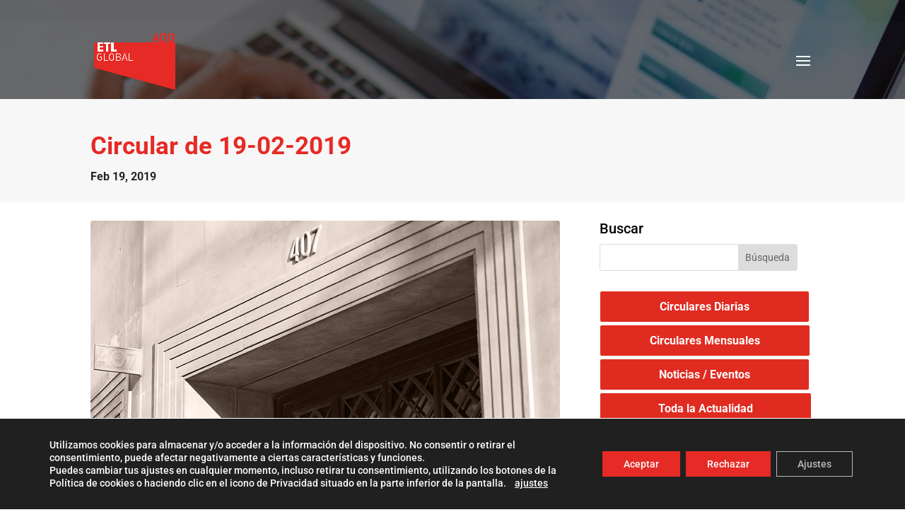

--- FILE ---
content_type: text/html; charset=utf-8
request_url: https://www.google.com/recaptcha/api2/anchor?ar=1&k=6LfmRY0UAAAAAHeoIrcSimdTzf702HadAKBMUnmK&co=aHR0cHM6Ly9ldGxnbG9iYWxhZGQuY29tOjQ0Mw..&hl=en&v=PoyoqOPhxBO7pBk68S4YbpHZ&size=invisible&anchor-ms=20000&execute-ms=30000&cb=9qnrj3uwerc9
body_size: 48785
content:
<!DOCTYPE HTML><html dir="ltr" lang="en"><head><meta http-equiv="Content-Type" content="text/html; charset=UTF-8">
<meta http-equiv="X-UA-Compatible" content="IE=edge">
<title>reCAPTCHA</title>
<style type="text/css">
/* cyrillic-ext */
@font-face {
  font-family: 'Roboto';
  font-style: normal;
  font-weight: 400;
  font-stretch: 100%;
  src: url(//fonts.gstatic.com/s/roboto/v48/KFO7CnqEu92Fr1ME7kSn66aGLdTylUAMa3GUBHMdazTgWw.woff2) format('woff2');
  unicode-range: U+0460-052F, U+1C80-1C8A, U+20B4, U+2DE0-2DFF, U+A640-A69F, U+FE2E-FE2F;
}
/* cyrillic */
@font-face {
  font-family: 'Roboto';
  font-style: normal;
  font-weight: 400;
  font-stretch: 100%;
  src: url(//fonts.gstatic.com/s/roboto/v48/KFO7CnqEu92Fr1ME7kSn66aGLdTylUAMa3iUBHMdazTgWw.woff2) format('woff2');
  unicode-range: U+0301, U+0400-045F, U+0490-0491, U+04B0-04B1, U+2116;
}
/* greek-ext */
@font-face {
  font-family: 'Roboto';
  font-style: normal;
  font-weight: 400;
  font-stretch: 100%;
  src: url(//fonts.gstatic.com/s/roboto/v48/KFO7CnqEu92Fr1ME7kSn66aGLdTylUAMa3CUBHMdazTgWw.woff2) format('woff2');
  unicode-range: U+1F00-1FFF;
}
/* greek */
@font-face {
  font-family: 'Roboto';
  font-style: normal;
  font-weight: 400;
  font-stretch: 100%;
  src: url(//fonts.gstatic.com/s/roboto/v48/KFO7CnqEu92Fr1ME7kSn66aGLdTylUAMa3-UBHMdazTgWw.woff2) format('woff2');
  unicode-range: U+0370-0377, U+037A-037F, U+0384-038A, U+038C, U+038E-03A1, U+03A3-03FF;
}
/* math */
@font-face {
  font-family: 'Roboto';
  font-style: normal;
  font-weight: 400;
  font-stretch: 100%;
  src: url(//fonts.gstatic.com/s/roboto/v48/KFO7CnqEu92Fr1ME7kSn66aGLdTylUAMawCUBHMdazTgWw.woff2) format('woff2');
  unicode-range: U+0302-0303, U+0305, U+0307-0308, U+0310, U+0312, U+0315, U+031A, U+0326-0327, U+032C, U+032F-0330, U+0332-0333, U+0338, U+033A, U+0346, U+034D, U+0391-03A1, U+03A3-03A9, U+03B1-03C9, U+03D1, U+03D5-03D6, U+03F0-03F1, U+03F4-03F5, U+2016-2017, U+2034-2038, U+203C, U+2040, U+2043, U+2047, U+2050, U+2057, U+205F, U+2070-2071, U+2074-208E, U+2090-209C, U+20D0-20DC, U+20E1, U+20E5-20EF, U+2100-2112, U+2114-2115, U+2117-2121, U+2123-214F, U+2190, U+2192, U+2194-21AE, U+21B0-21E5, U+21F1-21F2, U+21F4-2211, U+2213-2214, U+2216-22FF, U+2308-230B, U+2310, U+2319, U+231C-2321, U+2336-237A, U+237C, U+2395, U+239B-23B7, U+23D0, U+23DC-23E1, U+2474-2475, U+25AF, U+25B3, U+25B7, U+25BD, U+25C1, U+25CA, U+25CC, U+25FB, U+266D-266F, U+27C0-27FF, U+2900-2AFF, U+2B0E-2B11, U+2B30-2B4C, U+2BFE, U+3030, U+FF5B, U+FF5D, U+1D400-1D7FF, U+1EE00-1EEFF;
}
/* symbols */
@font-face {
  font-family: 'Roboto';
  font-style: normal;
  font-weight: 400;
  font-stretch: 100%;
  src: url(//fonts.gstatic.com/s/roboto/v48/KFO7CnqEu92Fr1ME7kSn66aGLdTylUAMaxKUBHMdazTgWw.woff2) format('woff2');
  unicode-range: U+0001-000C, U+000E-001F, U+007F-009F, U+20DD-20E0, U+20E2-20E4, U+2150-218F, U+2190, U+2192, U+2194-2199, U+21AF, U+21E6-21F0, U+21F3, U+2218-2219, U+2299, U+22C4-22C6, U+2300-243F, U+2440-244A, U+2460-24FF, U+25A0-27BF, U+2800-28FF, U+2921-2922, U+2981, U+29BF, U+29EB, U+2B00-2BFF, U+4DC0-4DFF, U+FFF9-FFFB, U+10140-1018E, U+10190-1019C, U+101A0, U+101D0-101FD, U+102E0-102FB, U+10E60-10E7E, U+1D2C0-1D2D3, U+1D2E0-1D37F, U+1F000-1F0FF, U+1F100-1F1AD, U+1F1E6-1F1FF, U+1F30D-1F30F, U+1F315, U+1F31C, U+1F31E, U+1F320-1F32C, U+1F336, U+1F378, U+1F37D, U+1F382, U+1F393-1F39F, U+1F3A7-1F3A8, U+1F3AC-1F3AF, U+1F3C2, U+1F3C4-1F3C6, U+1F3CA-1F3CE, U+1F3D4-1F3E0, U+1F3ED, U+1F3F1-1F3F3, U+1F3F5-1F3F7, U+1F408, U+1F415, U+1F41F, U+1F426, U+1F43F, U+1F441-1F442, U+1F444, U+1F446-1F449, U+1F44C-1F44E, U+1F453, U+1F46A, U+1F47D, U+1F4A3, U+1F4B0, U+1F4B3, U+1F4B9, U+1F4BB, U+1F4BF, U+1F4C8-1F4CB, U+1F4D6, U+1F4DA, U+1F4DF, U+1F4E3-1F4E6, U+1F4EA-1F4ED, U+1F4F7, U+1F4F9-1F4FB, U+1F4FD-1F4FE, U+1F503, U+1F507-1F50B, U+1F50D, U+1F512-1F513, U+1F53E-1F54A, U+1F54F-1F5FA, U+1F610, U+1F650-1F67F, U+1F687, U+1F68D, U+1F691, U+1F694, U+1F698, U+1F6AD, U+1F6B2, U+1F6B9-1F6BA, U+1F6BC, U+1F6C6-1F6CF, U+1F6D3-1F6D7, U+1F6E0-1F6EA, U+1F6F0-1F6F3, U+1F6F7-1F6FC, U+1F700-1F7FF, U+1F800-1F80B, U+1F810-1F847, U+1F850-1F859, U+1F860-1F887, U+1F890-1F8AD, U+1F8B0-1F8BB, U+1F8C0-1F8C1, U+1F900-1F90B, U+1F93B, U+1F946, U+1F984, U+1F996, U+1F9E9, U+1FA00-1FA6F, U+1FA70-1FA7C, U+1FA80-1FA89, U+1FA8F-1FAC6, U+1FACE-1FADC, U+1FADF-1FAE9, U+1FAF0-1FAF8, U+1FB00-1FBFF;
}
/* vietnamese */
@font-face {
  font-family: 'Roboto';
  font-style: normal;
  font-weight: 400;
  font-stretch: 100%;
  src: url(//fonts.gstatic.com/s/roboto/v48/KFO7CnqEu92Fr1ME7kSn66aGLdTylUAMa3OUBHMdazTgWw.woff2) format('woff2');
  unicode-range: U+0102-0103, U+0110-0111, U+0128-0129, U+0168-0169, U+01A0-01A1, U+01AF-01B0, U+0300-0301, U+0303-0304, U+0308-0309, U+0323, U+0329, U+1EA0-1EF9, U+20AB;
}
/* latin-ext */
@font-face {
  font-family: 'Roboto';
  font-style: normal;
  font-weight: 400;
  font-stretch: 100%;
  src: url(//fonts.gstatic.com/s/roboto/v48/KFO7CnqEu92Fr1ME7kSn66aGLdTylUAMa3KUBHMdazTgWw.woff2) format('woff2');
  unicode-range: U+0100-02BA, U+02BD-02C5, U+02C7-02CC, U+02CE-02D7, U+02DD-02FF, U+0304, U+0308, U+0329, U+1D00-1DBF, U+1E00-1E9F, U+1EF2-1EFF, U+2020, U+20A0-20AB, U+20AD-20C0, U+2113, U+2C60-2C7F, U+A720-A7FF;
}
/* latin */
@font-face {
  font-family: 'Roboto';
  font-style: normal;
  font-weight: 400;
  font-stretch: 100%;
  src: url(//fonts.gstatic.com/s/roboto/v48/KFO7CnqEu92Fr1ME7kSn66aGLdTylUAMa3yUBHMdazQ.woff2) format('woff2');
  unicode-range: U+0000-00FF, U+0131, U+0152-0153, U+02BB-02BC, U+02C6, U+02DA, U+02DC, U+0304, U+0308, U+0329, U+2000-206F, U+20AC, U+2122, U+2191, U+2193, U+2212, U+2215, U+FEFF, U+FFFD;
}
/* cyrillic-ext */
@font-face {
  font-family: 'Roboto';
  font-style: normal;
  font-weight: 500;
  font-stretch: 100%;
  src: url(//fonts.gstatic.com/s/roboto/v48/KFO7CnqEu92Fr1ME7kSn66aGLdTylUAMa3GUBHMdazTgWw.woff2) format('woff2');
  unicode-range: U+0460-052F, U+1C80-1C8A, U+20B4, U+2DE0-2DFF, U+A640-A69F, U+FE2E-FE2F;
}
/* cyrillic */
@font-face {
  font-family: 'Roboto';
  font-style: normal;
  font-weight: 500;
  font-stretch: 100%;
  src: url(//fonts.gstatic.com/s/roboto/v48/KFO7CnqEu92Fr1ME7kSn66aGLdTylUAMa3iUBHMdazTgWw.woff2) format('woff2');
  unicode-range: U+0301, U+0400-045F, U+0490-0491, U+04B0-04B1, U+2116;
}
/* greek-ext */
@font-face {
  font-family: 'Roboto';
  font-style: normal;
  font-weight: 500;
  font-stretch: 100%;
  src: url(//fonts.gstatic.com/s/roboto/v48/KFO7CnqEu92Fr1ME7kSn66aGLdTylUAMa3CUBHMdazTgWw.woff2) format('woff2');
  unicode-range: U+1F00-1FFF;
}
/* greek */
@font-face {
  font-family: 'Roboto';
  font-style: normal;
  font-weight: 500;
  font-stretch: 100%;
  src: url(//fonts.gstatic.com/s/roboto/v48/KFO7CnqEu92Fr1ME7kSn66aGLdTylUAMa3-UBHMdazTgWw.woff2) format('woff2');
  unicode-range: U+0370-0377, U+037A-037F, U+0384-038A, U+038C, U+038E-03A1, U+03A3-03FF;
}
/* math */
@font-face {
  font-family: 'Roboto';
  font-style: normal;
  font-weight: 500;
  font-stretch: 100%;
  src: url(//fonts.gstatic.com/s/roboto/v48/KFO7CnqEu92Fr1ME7kSn66aGLdTylUAMawCUBHMdazTgWw.woff2) format('woff2');
  unicode-range: U+0302-0303, U+0305, U+0307-0308, U+0310, U+0312, U+0315, U+031A, U+0326-0327, U+032C, U+032F-0330, U+0332-0333, U+0338, U+033A, U+0346, U+034D, U+0391-03A1, U+03A3-03A9, U+03B1-03C9, U+03D1, U+03D5-03D6, U+03F0-03F1, U+03F4-03F5, U+2016-2017, U+2034-2038, U+203C, U+2040, U+2043, U+2047, U+2050, U+2057, U+205F, U+2070-2071, U+2074-208E, U+2090-209C, U+20D0-20DC, U+20E1, U+20E5-20EF, U+2100-2112, U+2114-2115, U+2117-2121, U+2123-214F, U+2190, U+2192, U+2194-21AE, U+21B0-21E5, U+21F1-21F2, U+21F4-2211, U+2213-2214, U+2216-22FF, U+2308-230B, U+2310, U+2319, U+231C-2321, U+2336-237A, U+237C, U+2395, U+239B-23B7, U+23D0, U+23DC-23E1, U+2474-2475, U+25AF, U+25B3, U+25B7, U+25BD, U+25C1, U+25CA, U+25CC, U+25FB, U+266D-266F, U+27C0-27FF, U+2900-2AFF, U+2B0E-2B11, U+2B30-2B4C, U+2BFE, U+3030, U+FF5B, U+FF5D, U+1D400-1D7FF, U+1EE00-1EEFF;
}
/* symbols */
@font-face {
  font-family: 'Roboto';
  font-style: normal;
  font-weight: 500;
  font-stretch: 100%;
  src: url(//fonts.gstatic.com/s/roboto/v48/KFO7CnqEu92Fr1ME7kSn66aGLdTylUAMaxKUBHMdazTgWw.woff2) format('woff2');
  unicode-range: U+0001-000C, U+000E-001F, U+007F-009F, U+20DD-20E0, U+20E2-20E4, U+2150-218F, U+2190, U+2192, U+2194-2199, U+21AF, U+21E6-21F0, U+21F3, U+2218-2219, U+2299, U+22C4-22C6, U+2300-243F, U+2440-244A, U+2460-24FF, U+25A0-27BF, U+2800-28FF, U+2921-2922, U+2981, U+29BF, U+29EB, U+2B00-2BFF, U+4DC0-4DFF, U+FFF9-FFFB, U+10140-1018E, U+10190-1019C, U+101A0, U+101D0-101FD, U+102E0-102FB, U+10E60-10E7E, U+1D2C0-1D2D3, U+1D2E0-1D37F, U+1F000-1F0FF, U+1F100-1F1AD, U+1F1E6-1F1FF, U+1F30D-1F30F, U+1F315, U+1F31C, U+1F31E, U+1F320-1F32C, U+1F336, U+1F378, U+1F37D, U+1F382, U+1F393-1F39F, U+1F3A7-1F3A8, U+1F3AC-1F3AF, U+1F3C2, U+1F3C4-1F3C6, U+1F3CA-1F3CE, U+1F3D4-1F3E0, U+1F3ED, U+1F3F1-1F3F3, U+1F3F5-1F3F7, U+1F408, U+1F415, U+1F41F, U+1F426, U+1F43F, U+1F441-1F442, U+1F444, U+1F446-1F449, U+1F44C-1F44E, U+1F453, U+1F46A, U+1F47D, U+1F4A3, U+1F4B0, U+1F4B3, U+1F4B9, U+1F4BB, U+1F4BF, U+1F4C8-1F4CB, U+1F4D6, U+1F4DA, U+1F4DF, U+1F4E3-1F4E6, U+1F4EA-1F4ED, U+1F4F7, U+1F4F9-1F4FB, U+1F4FD-1F4FE, U+1F503, U+1F507-1F50B, U+1F50D, U+1F512-1F513, U+1F53E-1F54A, U+1F54F-1F5FA, U+1F610, U+1F650-1F67F, U+1F687, U+1F68D, U+1F691, U+1F694, U+1F698, U+1F6AD, U+1F6B2, U+1F6B9-1F6BA, U+1F6BC, U+1F6C6-1F6CF, U+1F6D3-1F6D7, U+1F6E0-1F6EA, U+1F6F0-1F6F3, U+1F6F7-1F6FC, U+1F700-1F7FF, U+1F800-1F80B, U+1F810-1F847, U+1F850-1F859, U+1F860-1F887, U+1F890-1F8AD, U+1F8B0-1F8BB, U+1F8C0-1F8C1, U+1F900-1F90B, U+1F93B, U+1F946, U+1F984, U+1F996, U+1F9E9, U+1FA00-1FA6F, U+1FA70-1FA7C, U+1FA80-1FA89, U+1FA8F-1FAC6, U+1FACE-1FADC, U+1FADF-1FAE9, U+1FAF0-1FAF8, U+1FB00-1FBFF;
}
/* vietnamese */
@font-face {
  font-family: 'Roboto';
  font-style: normal;
  font-weight: 500;
  font-stretch: 100%;
  src: url(//fonts.gstatic.com/s/roboto/v48/KFO7CnqEu92Fr1ME7kSn66aGLdTylUAMa3OUBHMdazTgWw.woff2) format('woff2');
  unicode-range: U+0102-0103, U+0110-0111, U+0128-0129, U+0168-0169, U+01A0-01A1, U+01AF-01B0, U+0300-0301, U+0303-0304, U+0308-0309, U+0323, U+0329, U+1EA0-1EF9, U+20AB;
}
/* latin-ext */
@font-face {
  font-family: 'Roboto';
  font-style: normal;
  font-weight: 500;
  font-stretch: 100%;
  src: url(//fonts.gstatic.com/s/roboto/v48/KFO7CnqEu92Fr1ME7kSn66aGLdTylUAMa3KUBHMdazTgWw.woff2) format('woff2');
  unicode-range: U+0100-02BA, U+02BD-02C5, U+02C7-02CC, U+02CE-02D7, U+02DD-02FF, U+0304, U+0308, U+0329, U+1D00-1DBF, U+1E00-1E9F, U+1EF2-1EFF, U+2020, U+20A0-20AB, U+20AD-20C0, U+2113, U+2C60-2C7F, U+A720-A7FF;
}
/* latin */
@font-face {
  font-family: 'Roboto';
  font-style: normal;
  font-weight: 500;
  font-stretch: 100%;
  src: url(//fonts.gstatic.com/s/roboto/v48/KFO7CnqEu92Fr1ME7kSn66aGLdTylUAMa3yUBHMdazQ.woff2) format('woff2');
  unicode-range: U+0000-00FF, U+0131, U+0152-0153, U+02BB-02BC, U+02C6, U+02DA, U+02DC, U+0304, U+0308, U+0329, U+2000-206F, U+20AC, U+2122, U+2191, U+2193, U+2212, U+2215, U+FEFF, U+FFFD;
}
/* cyrillic-ext */
@font-face {
  font-family: 'Roboto';
  font-style: normal;
  font-weight: 900;
  font-stretch: 100%;
  src: url(//fonts.gstatic.com/s/roboto/v48/KFO7CnqEu92Fr1ME7kSn66aGLdTylUAMa3GUBHMdazTgWw.woff2) format('woff2');
  unicode-range: U+0460-052F, U+1C80-1C8A, U+20B4, U+2DE0-2DFF, U+A640-A69F, U+FE2E-FE2F;
}
/* cyrillic */
@font-face {
  font-family: 'Roboto';
  font-style: normal;
  font-weight: 900;
  font-stretch: 100%;
  src: url(//fonts.gstatic.com/s/roboto/v48/KFO7CnqEu92Fr1ME7kSn66aGLdTylUAMa3iUBHMdazTgWw.woff2) format('woff2');
  unicode-range: U+0301, U+0400-045F, U+0490-0491, U+04B0-04B1, U+2116;
}
/* greek-ext */
@font-face {
  font-family: 'Roboto';
  font-style: normal;
  font-weight: 900;
  font-stretch: 100%;
  src: url(//fonts.gstatic.com/s/roboto/v48/KFO7CnqEu92Fr1ME7kSn66aGLdTylUAMa3CUBHMdazTgWw.woff2) format('woff2');
  unicode-range: U+1F00-1FFF;
}
/* greek */
@font-face {
  font-family: 'Roboto';
  font-style: normal;
  font-weight: 900;
  font-stretch: 100%;
  src: url(//fonts.gstatic.com/s/roboto/v48/KFO7CnqEu92Fr1ME7kSn66aGLdTylUAMa3-UBHMdazTgWw.woff2) format('woff2');
  unicode-range: U+0370-0377, U+037A-037F, U+0384-038A, U+038C, U+038E-03A1, U+03A3-03FF;
}
/* math */
@font-face {
  font-family: 'Roboto';
  font-style: normal;
  font-weight: 900;
  font-stretch: 100%;
  src: url(//fonts.gstatic.com/s/roboto/v48/KFO7CnqEu92Fr1ME7kSn66aGLdTylUAMawCUBHMdazTgWw.woff2) format('woff2');
  unicode-range: U+0302-0303, U+0305, U+0307-0308, U+0310, U+0312, U+0315, U+031A, U+0326-0327, U+032C, U+032F-0330, U+0332-0333, U+0338, U+033A, U+0346, U+034D, U+0391-03A1, U+03A3-03A9, U+03B1-03C9, U+03D1, U+03D5-03D6, U+03F0-03F1, U+03F4-03F5, U+2016-2017, U+2034-2038, U+203C, U+2040, U+2043, U+2047, U+2050, U+2057, U+205F, U+2070-2071, U+2074-208E, U+2090-209C, U+20D0-20DC, U+20E1, U+20E5-20EF, U+2100-2112, U+2114-2115, U+2117-2121, U+2123-214F, U+2190, U+2192, U+2194-21AE, U+21B0-21E5, U+21F1-21F2, U+21F4-2211, U+2213-2214, U+2216-22FF, U+2308-230B, U+2310, U+2319, U+231C-2321, U+2336-237A, U+237C, U+2395, U+239B-23B7, U+23D0, U+23DC-23E1, U+2474-2475, U+25AF, U+25B3, U+25B7, U+25BD, U+25C1, U+25CA, U+25CC, U+25FB, U+266D-266F, U+27C0-27FF, U+2900-2AFF, U+2B0E-2B11, U+2B30-2B4C, U+2BFE, U+3030, U+FF5B, U+FF5D, U+1D400-1D7FF, U+1EE00-1EEFF;
}
/* symbols */
@font-face {
  font-family: 'Roboto';
  font-style: normal;
  font-weight: 900;
  font-stretch: 100%;
  src: url(//fonts.gstatic.com/s/roboto/v48/KFO7CnqEu92Fr1ME7kSn66aGLdTylUAMaxKUBHMdazTgWw.woff2) format('woff2');
  unicode-range: U+0001-000C, U+000E-001F, U+007F-009F, U+20DD-20E0, U+20E2-20E4, U+2150-218F, U+2190, U+2192, U+2194-2199, U+21AF, U+21E6-21F0, U+21F3, U+2218-2219, U+2299, U+22C4-22C6, U+2300-243F, U+2440-244A, U+2460-24FF, U+25A0-27BF, U+2800-28FF, U+2921-2922, U+2981, U+29BF, U+29EB, U+2B00-2BFF, U+4DC0-4DFF, U+FFF9-FFFB, U+10140-1018E, U+10190-1019C, U+101A0, U+101D0-101FD, U+102E0-102FB, U+10E60-10E7E, U+1D2C0-1D2D3, U+1D2E0-1D37F, U+1F000-1F0FF, U+1F100-1F1AD, U+1F1E6-1F1FF, U+1F30D-1F30F, U+1F315, U+1F31C, U+1F31E, U+1F320-1F32C, U+1F336, U+1F378, U+1F37D, U+1F382, U+1F393-1F39F, U+1F3A7-1F3A8, U+1F3AC-1F3AF, U+1F3C2, U+1F3C4-1F3C6, U+1F3CA-1F3CE, U+1F3D4-1F3E0, U+1F3ED, U+1F3F1-1F3F3, U+1F3F5-1F3F7, U+1F408, U+1F415, U+1F41F, U+1F426, U+1F43F, U+1F441-1F442, U+1F444, U+1F446-1F449, U+1F44C-1F44E, U+1F453, U+1F46A, U+1F47D, U+1F4A3, U+1F4B0, U+1F4B3, U+1F4B9, U+1F4BB, U+1F4BF, U+1F4C8-1F4CB, U+1F4D6, U+1F4DA, U+1F4DF, U+1F4E3-1F4E6, U+1F4EA-1F4ED, U+1F4F7, U+1F4F9-1F4FB, U+1F4FD-1F4FE, U+1F503, U+1F507-1F50B, U+1F50D, U+1F512-1F513, U+1F53E-1F54A, U+1F54F-1F5FA, U+1F610, U+1F650-1F67F, U+1F687, U+1F68D, U+1F691, U+1F694, U+1F698, U+1F6AD, U+1F6B2, U+1F6B9-1F6BA, U+1F6BC, U+1F6C6-1F6CF, U+1F6D3-1F6D7, U+1F6E0-1F6EA, U+1F6F0-1F6F3, U+1F6F7-1F6FC, U+1F700-1F7FF, U+1F800-1F80B, U+1F810-1F847, U+1F850-1F859, U+1F860-1F887, U+1F890-1F8AD, U+1F8B0-1F8BB, U+1F8C0-1F8C1, U+1F900-1F90B, U+1F93B, U+1F946, U+1F984, U+1F996, U+1F9E9, U+1FA00-1FA6F, U+1FA70-1FA7C, U+1FA80-1FA89, U+1FA8F-1FAC6, U+1FACE-1FADC, U+1FADF-1FAE9, U+1FAF0-1FAF8, U+1FB00-1FBFF;
}
/* vietnamese */
@font-face {
  font-family: 'Roboto';
  font-style: normal;
  font-weight: 900;
  font-stretch: 100%;
  src: url(//fonts.gstatic.com/s/roboto/v48/KFO7CnqEu92Fr1ME7kSn66aGLdTylUAMa3OUBHMdazTgWw.woff2) format('woff2');
  unicode-range: U+0102-0103, U+0110-0111, U+0128-0129, U+0168-0169, U+01A0-01A1, U+01AF-01B0, U+0300-0301, U+0303-0304, U+0308-0309, U+0323, U+0329, U+1EA0-1EF9, U+20AB;
}
/* latin-ext */
@font-face {
  font-family: 'Roboto';
  font-style: normal;
  font-weight: 900;
  font-stretch: 100%;
  src: url(//fonts.gstatic.com/s/roboto/v48/KFO7CnqEu92Fr1ME7kSn66aGLdTylUAMa3KUBHMdazTgWw.woff2) format('woff2');
  unicode-range: U+0100-02BA, U+02BD-02C5, U+02C7-02CC, U+02CE-02D7, U+02DD-02FF, U+0304, U+0308, U+0329, U+1D00-1DBF, U+1E00-1E9F, U+1EF2-1EFF, U+2020, U+20A0-20AB, U+20AD-20C0, U+2113, U+2C60-2C7F, U+A720-A7FF;
}
/* latin */
@font-face {
  font-family: 'Roboto';
  font-style: normal;
  font-weight: 900;
  font-stretch: 100%;
  src: url(//fonts.gstatic.com/s/roboto/v48/KFO7CnqEu92Fr1ME7kSn66aGLdTylUAMa3yUBHMdazQ.woff2) format('woff2');
  unicode-range: U+0000-00FF, U+0131, U+0152-0153, U+02BB-02BC, U+02C6, U+02DA, U+02DC, U+0304, U+0308, U+0329, U+2000-206F, U+20AC, U+2122, U+2191, U+2193, U+2212, U+2215, U+FEFF, U+FFFD;
}

</style>
<link rel="stylesheet" type="text/css" href="https://www.gstatic.com/recaptcha/releases/PoyoqOPhxBO7pBk68S4YbpHZ/styles__ltr.css">
<script nonce="UbDdZLdb6UV-LnK3tV6FUQ" type="text/javascript">window['__recaptcha_api'] = 'https://www.google.com/recaptcha/api2/';</script>
<script type="text/javascript" src="https://www.gstatic.com/recaptcha/releases/PoyoqOPhxBO7pBk68S4YbpHZ/recaptcha__en.js" nonce="UbDdZLdb6UV-LnK3tV6FUQ">
      
    </script></head>
<body><div id="rc-anchor-alert" class="rc-anchor-alert"></div>
<input type="hidden" id="recaptcha-token" value="[base64]">
<script type="text/javascript" nonce="UbDdZLdb6UV-LnK3tV6FUQ">
      recaptcha.anchor.Main.init("[\x22ainput\x22,[\x22bgdata\x22,\x22\x22,\[base64]/[base64]/[base64]/[base64]/[base64]/UltsKytdPUU6KEU8MjA0OD9SW2wrK109RT4+NnwxOTI6KChFJjY0NTEyKT09NTUyOTYmJk0rMTxjLmxlbmd0aCYmKGMuY2hhckNvZGVBdChNKzEpJjY0NTEyKT09NTYzMjA/[base64]/[base64]/[base64]/[base64]/[base64]/[base64]/[base64]\x22,\[base64]\\u003d\\u003d\x22,\[base64]/w6AeTj3DgR/CkXADDMOqTWDDslLChsKgwo3ClsKgTXYzwrrDscK8wowww5otw7nDogbCpsKsw61dw5Vtw6VQwoZ+GMKPCUTDgMOWwrLDtsO4KsKdw7DDn1USfMOsSW/Dr1hMR8KJBcONw6ZUeHJLwocQwq7Cj8OqT3/DrMKSCMO8HMOIw7jCkzJ/acKPwqpiMknCtDfCqCDDrcKVwo9UGm7CmMKawqzDviNPYsOSw7rDgMKFSE3DscORwr4HCnF1w6gsw7HDicO2GcOWw5zCpMKDw4MWw79vwqUAw6jDl8K3RcOaVkTCm8KgVFQtEGDCoChQfTnCpMKoWMOpwqwvw5Frw5xCw53CtcKdwoNew6/[base64]/CmcK5wq7DkT8RXMOCw4kGQncpw4lrw4FWO8KJZcKyw4nDvgsnXsKQKGDClhQZw61oT0zCq8Kxw4MlwpPCpMKZIXMXwqZXdwV7woFcIMOOwqp5asOawoDCq11mwqbDrsOlw7kceRdtGcOtSTtfwqVwOsKzw63Co8KGw64+wrTDiVNUwotewpZHcxo/[base64]/ChFUUwrnDk8Onw6zDvRjDtxFPOBVwbMKRwrsbJMOfw618wqZNOcKOwrvDlsO/w6kfw5HCkTVfFhvClsO2w5xRccKLw6TDlMKww6LChhoSwpx4SiYPXHoyw6pqwplRw5RGNsKIO8O4w6zDmmxZKcOpw7/[base64]/w6HDnWlfGMK8w4HDrhwAwpZ4K3kAwqV9BUbDilkDwqoyEHlVwrjCsWYewo1DNsKfVSPDvSHCh8OUwrvDoMK3Q8KFwqMgwpPClsK9woxSNcOZwq/CgMK5NcKWfz7DjMOVPSvDsXBNCcOQwofChcOKYsKOaMKlw4vCo2DDuD/DtjbCjCzCpMO9ExoAw7tcw63CpsKjCy/DukPCuA0Vw43Dq8K9M8Kfwrg0w5pXw5HCncOKbsKyPnTCpMKsw6bDhy3CjETDjMKHw45ADsOYewIpRcKTNcKfCcKDBX4WKsKewqYGOVTCrsKjYMOKw58fwoFMX3k5wp5zwofDo8KIR8K9wqg+w4nDkcKMwqPDsUAPdsKgwpnDj1DCm8O2w5YQwr1Xwr/Cu8Ouw5/[base64]/CnxXDpjLCtMK/G0LDsFMXwqRwXF1cHMKHw7xsOsO5w7nCnGbDlnvCt8OwwqPCpCVWwojDqllPasOvw7bDgm7Cm3xwwpPCoXEXw7zCmcKsbMOSasKaw4/CkUdIdivCuHtfwr5icAPCn05KwqzCk8KHZWQ2wqIbwrRhwoUiw7Uwc8OtWsOSwo1MwoEQTUrDrngGDcO/wqjDtBJBwpkuwo/DgcO/D8KHFMOyQGwTwpsmwqDCj8OoOsK/HHZTCMODB3/DixfDqG3DisKpc8OWw6E1PMOww7PCsUVawpvDssOjT8KewpPDpgDDklpxwpgLw6RiwpVFwr82w69QY8KQcMKvw5DDjcOFDMKGFzHDogkdYcOBwoTDmMOEw5RtYMOrGcOvwojDqMOvYEFjwp7Cq1HDpsOZKsOAwpvChz/ClQlZTMOPNxpxE8OKw5tJw5InwqDCmMOACwJ8w4PCrS/[base64]/[base64]/Dm37Chw/[base64]/[base64]/DoBrDq8OvGTvDtw7CqF58X8KwwpjCuhrCo0zCug7DkkrDiz7Cthx3CjrCmMKCPsO2woDCkMO/Si5BwqvDlcOZwqIqVQoLBMKLwp1UGMO/w6gxwqrCpsK8OVYawqLCtAEgw6DDlX1rwpRNwrVjcW/[base64]/[base64]/CjcKiOsKpI8Kvw5/Cm8KYL2/DrMK/wrjDk18nw51bwrrCusOjbsKQUcKHEyZuw7AzD8OCD20/worDtTTDmHNLwplqOh/[base64]/[base64]/wrfDlGDDujcSwrTDicKERMO/[base64]/CvRPDiMOewovDozUnDi3CosO7wpB7wpbCscO1wq/DtWLCnxYxAWYcAcOcwoZefsONw7/CucKBIMKPQ8K7wrABwozDj1TCjcKJcHkdOw3CtsKLOsOFwozDl8OUcwDCnRzDoABKw6HCi8OUw74Nwr7CmWLDnSHDux8WFCYUBsONDcO9Q8K0wqdBwoxaM1XDmTQ9w6V9VH7DpMOyw4cbZMKSwqEhT310wrdTw5wUT8ORYgrDo1kNacKNLhENdsKOwpMIwp/[base64]/CkwxKwpM2bcOzwoN7wqBtw5LDvMK7OknCjljCtzJKw54nEMOSwpnDjMKzf8ODw7HCmsKDw6xhMSnDgsKWw43Ct8O1T17DontRwo3DoGkAw5fClFfCmmhGc3xFA8OyInM5QgjCsz3CusOwwq7DlsODE1/DiGrCviJhdCLCjsKPw5J5wosCw6wzwoEpMhzCkiXDicOeQcOrAcKRSzorwrfCqncxw6/[base64]/DhcKibXRALhVVwrUuB8OFwp3Ct8OYwp4qIMKMw6YAJcKWwpo6KcONeDXCl8KOXj/CtcOWFUIlMsO4w7tuciNCB0fCvMOoamUMIBzCnlwZw4LDryVRwqnCmTLDpSVCw6/DksO1PDXCmsOvZMKqwrVzI8OGwoV2w69JwoPDm8OCw5EnO1fDmMOPIk03wrHDrCF0M8OsOiXDiRINfhDCp8KLb3XDtMOywoRtw7LCuMKSesOycDzDkMOTAldzIVUyX8ORJCcKw5xeXMO9w5bCsntnBEfCtT/[base64]/CFPCisOIAcKSw6wzZMKGwoNuw4NawrxETcKwwonCocOdwoMLG8KqbMOtYQvDmsKawrLDh8Oewp3CiWkHKMKdwqPCqF8cw6DDgMOnBcOBw4zCusOHE1ATw5fCiWI+wqbClMK2YXYXSMKjSSfDnMO/wpfDigprMcKTL2fDuMKnUQAlQcOzNkJlw5fCjD4hw5tvKlTChcOrwqDDrMOIw5DDucOmUMOuw4/CqsOOS8OQw6fCssK9wrrDrEMVOsOCwq3DoMOFw50SKAYAYsO/w47Dkl5fw7Fnw6LDlFF+woXDv1rCgcKvw6HDgsKcwr7DjMKAIMOWO8KuA8Onw7R8w41Mw796w6nCpMKHw4g3cMKYaEHChg/DjjXDt8KtwpnCgFPDusKjKCwveXrCtQ/Cl8KvJ8K0eyDCoMKUIS8zXMOuKGjDrsKJbcKGw7NqPGk/w6PCtcOwwrrDshpuwqnDqMKMLMK8JsOnA2PDuGhvbSXDnG3CiwTDgnNKwrFvGsOCw59bCcOyRsKeP8OTw6ZhDTXCpMK6w41dOcOYwrEcwpPCoDN8w5fDuGljT31FLQjCi8Kdw6NZw7rDscOLw6Iiw4/Djmpww6kOQMO+eMOKdMOfwpbDicKCV0bCsUZKw4EpwptLw4RFwpsALMORw7DDlTJzT8O+HHnDssKIdkzDtEdtUWXDmBbDsBnDnsKfw5tiwoQSFgTDtR0wwp/CncKEw49yZMOwRRjDuyHDp8OBw48SXMO3w6xWfsOuwrXCoMKEwrzDv8KVwqFkw5ImdcO6wr82w6zCohZDL8OXw5HCswZawrnCjcOXPRlfw5l7wrDCj8KRwpUWJ8OzwrcYw7vCscOeFcK7CsO/[base64]/Cu0Zkwp7Dv8K5KA44PsKew7dyF03DsRPDtsObwrl5wrXDpEPDisKzw7oLQSsiwrUlw5bCrsKZXcO7worDi8Kaw58nw5rCjsOwwoEaJcKNwpYLw4HCpwgLNyFDwozDlHgfwq3ChcKfEcKUwphUMMKPL8OdwpMIwrTDnMOJwoTDsDTDrC3DlizDmC/Cm8O4V1TDk8O9w7lrIXPDoTXCjljDkmrDqC05w7nCmsO7NANFwqEiwojDqsOBwqtkUMKvCMOew6EDwoJ9aMOkw6DCkcOswoBAecO+ED/CkgrDp8KkcGnClA9lAMO0wo8dwovDmsKIIQjCtSMiMsKTKcKgUgI/w7sdQMO0IsOUZcO8wo1QwppaaMOQwpsHKwUvwpUoa8KywqoVwrl1w5/DtnYsHMKXwogMw41Mw6nCqsOnw5HCkMOKNsOEeQMDwrA/XcOYw7/CpSTDlsOywq7Do8KfUxrDmg/DucKgesO1eGVdeR8nw7rDiMKKw5gDwoU5wqpCw5AxEmQbR3ANwo3DuEl4DcK2w7zCosKgJj7Dj8KdClNxw7gccsOQwp7DjsKiw5NXGj1Lwo52cMKODC/DisK6wqwow4zDvMKyA8KmMMO4bsOeLsKLw77CucOZw7zDgSHChsOJSMOVwpocBjXDkz3ClMOww4DCv8KGwpjCqUnCgcOswoMqSsKbR8KySl4/w6hSw74XZiUABMOvdwHDlQvCqMOPZATCpCHDtUsUCMOJwq/Ch8KHw4xmw4oqw754dMOVVsKDacKgwogXYMKRwroOLgvCtcKXZMKzwoXDjMOZFMKiOjvCiHgRw5VOZj/[base64]/[base64]/Ul/DhwLDnsKdw6fCt8KIWlR9LMKMWcO5wqAZwoo/E0Q6CGlpwpbCj0/DoMKlIj/Dp37Dh0s6SSbCpyZCWMKaOcOfQz/CuwjCo8KVw75iw6AUABnDpcK4wpVZX3HDuT/CqyhpYMKsw4LDnzEcwqTCn8OdZ0Y/[base64]/CjcKvw7IZE8K7wr5wwrzCtMOVE0ELw67Dm8Kdwr3CgMKRS8KQwrYJJkxgw7sUwr0MPV0jw7k4MsOQwq5IDg7CuV99UlrCisKHw5PDo8Orw4NCbxvCshHDqj7DmsOZDzDCoBrDvcKKw69Aw63DsMKKQsKFwoU8GAViwoXCjMKMYkc6OMOWUMKuAEDCqcKHw4M/[base64]/[base64]/Cryhpw59GMcOFw4pMCEXCuxZAbMOUwrfDrMO5w7rCkygpwo0GIyvDhw/CmVXDn8KcRC9uwqPDlsOHwrzDg8KDwqrDksK3OxPDv8KFw7HDqSUuwqvCoCLDmcKzccOEwrfClMKMJALCrnPCn8KaLMOswrvCnkhTw5DCmMO6w4xbAMKxH23CqMKUa1lpw67CkgFgZcKQwoZURsK5w75KwrEdw4hYwp4tesK/w4nCqcK9wpHChcKCAELCt2bDvQvCvSpVw6rCnxI5fcKwwoI5ZcK4BDAhCT5TOcOKwonDisKww5/CtcKqXMOiLHl7F8KLZ10/wr7DrMO3wpLCu8OXw7wZw7BrNMO9wr/DkRvDqmkOw5hYw7wVwoXCmW4oNGdDwqpgw6jCm8K6akMoacKlwpkWA3J/[base64]/CvXxRw69rM3jCk1LDisO8IMOObDAhccKCZsOzEHvDpg3ChMKSexTDgMOzwqfCv3wWXsO8Y8ORw4UFQsO5w4jCgCg3w4fCuMOADz7DsiHCusKDw43DoxPDiVM7csKUKRPDu37Cq8KLw4AKfsKOXCc5W8KLwrPCgwrDm8K7H8OGw4vDmMKBwqMNGD/[base64]/DhsOxczwGwqV8w7Aib8OIIXFhwrZ0wpLCp8KKVAFaM8OjwrnCrMOhwoTCmAxjJMKfBcKdfQk+Ek/CglEww5/DgMOdwp7Dn8K3w6LDmMKYwrsQw5TDjh81woUITxlvZcOxw4nCngzDlx3CiQlYw6/DncO3VBvChXtYKF/DsnXDpFcYwpszw5nDk8KXwp7Dll/Dg8Odw6vCsMO/[base64]/ClsK8w6jCjMKvw6jCscObwqvDhgx2U3RQa8KFwpAIOyzCgyXDhXbCncKRIcKlw606I8KAUsOeD8OUXT5jBsOWEA9tDRvClQnDkRBNfMOKw4TDt8OYw6g9DVzDklscwozDlQvCvloOw73DqMKYEmfDpk3DqsOUEEHDqCDCm8ODOMO/b8KQw63Cu8Ktwp0dwqrCmsO5WnnCsRzCpD/CoHtGw5nDvGxPTG4vIMOBI8KVw7TDoMKaMMOrwr0hGsOfwpHDnsKCw4nDv8KzwrPCtGLDnirCkBQ8NnzCgj7CsBHDucOIDsKvZmkYK3TDh8OnMHXDscK+w77DiMKkEDwywpzDjA/[base64]/bcKfAXrDggMUVn0LQcKRwp/CmjNGw4HDrsOVw5HDhEJ7JFg3wrzDgUfDn0IyDwdNZsK1woQ8XsOtw7/DhisgKcOCwpvDtcK5KcOzIcOLwpwAZcKxXzwlFcOfw7PDncKjwpdJw6MnT0zCswjDi8Kuw5bCsMOdcj4mInwSTlDCh3DDkTfDkiUBw5fCtWjCoBDCv8Knw4ZYwrYzKX9vFcO8w4rClDIgwozChi5swrjCm3Uaw70qw6x3wrMmwr/Co8ONAsOlwoseSX18wp3DvGbCicKJYkx3wpXClhwZDcKhJXoOPA0abcObwrLCv8KQW8Kcw4bDsCXDtV/[base64]/CjwN1LsKvZ8O1JEjDpsKHwrXCusKIVCTCpEEYL8OKE8Oswqpyw63CncOSOsKLw6TCiCvCswDClVwibcKuWwEDw7nCuzJmYcO5woTCi1DCoyYpw7BswqcEU3/Dsk/DpUTDrwjDj37DuTHCs8OAwosTw7QDw6TCp0t/wol3wpHCtXnCqsK9w5HCgsOvfcKvwp5jCD9BwrrCjcOQw7I5w47CtMKsHjPCvT/Do1DDmcOCacOFw6pGw7dbw6JSw4IGwpksw4vDpcKEX8ORwr/[base64]/[base64]/DpMKYPsKDd8O1wqkqw6vCo07CkcKTHBTCoAnCh8Oww6RfLjrDhUtnwqUNw6MINFnDjMO3w7NmN3HCnsKhbC/[base64]/DtTrCp8K5XlTDtMKQwqrDssK2w43Dp8OqPhLCu2jDlsOgw4rCjMKHQcK1woPDvmoify4idMK1QUVDS8KqOMO3Ek1Iwp3Cr8OkMsKBRmchwp3DhBNUwoAcH8K1woXCui0Ow6I/[base64]/Ds8OQX8OKJsOWwptTw7hmdArDoMKswr/Cqyw6UXfCgMOmfMKOw74Kw7zCv15NT8OxEsKnP1TCphBfTiXDgg7Dg8ODwpZASMKrcsKLw7lIIcKFCcOlw6nCnnnCr8OXwrczXMOoFhI8fsK2wrvCk8OwwonDgHMSw4xdwr/CuWEoFjpQw7PCvB/[base64]/Dk8OzUMK9wphPw5M2GivCo8KqPz5gDzbCtnDDkcKkw5XCgcOGw4TCvcOpa8KVw7bDpxnDhFLDs2IGwo/Dh8KIasKAJcKTNkIFwp8XwqQndT/DmS53w5zDlAjCuUVewrTDqDDDhWB4w47DolcAw5NVw5LDoRLDthQPw4bChEpgFzRVVUHCjB0TCMOCdFfCvMOsa8OMwpsvH8KWw5fCiMOCw7PDhw7DhFV/DBQ/A0wLw6PDiTpDSizCu2VZwq7CicOFw5dxV8ODwpfDrloBAsKvOB3CqGTDn2o9woTClsKGOxdbw63DizPCosOxJsKSw5Y1wpMBwpIhDsO8WcKAw5vDqsK0OjZxw4rDpMKww7k0V8O1w7nCny/CrcO0w4Ycw6bDiMKRw7zCu8KDw4HDvMKow5Vbw7zDqcOjckgtS8O8wpvDpcOwwpMhPTh3wotyWwfCnSvDo8KSw7DCg8KpSMKDZlDChVMgwrwdw4Zmwp3CgxrDoMOTcRDDnB/DgsKiwoLCuT3DqmTDtcOtwoNmbj3Cgmw8wrBPw79mw5MTAcO7NClOw5XCg8KIw6bCkyLCtQfCpn/CumDCugJ4V8OUC29MJcOfwoHDtionw4/ChBXDjcKnB8KhI3HChsK4w67Cl3jDjwQOw6zCjQ8lXktRwod8F8O9NMKSw4TCuUjCoUTCtMK/VsKRUSoMUQAqw47Dv8Ofw4bDsk1MbxHDkRQINMOcTDNeUzzDqWjDpy5RwqgTwqwNfsKrwrRNw7sGwpVGVMOdF00+HzfCk3nCgBAXcw44bRzDisKTw6lvwpPDq8Oww6wtwqLCrMOIb11kwpjDpznCo0o1d8OXXMOUwoHDn8KzwoTCiMORa0/DrsO7aU7DnB8COGNQwrYowoxlw5/DmMO4wpXDoMOSw5YFam/[base64]/Dl3/CvMObRsKCw7jCn8KhCsKnUMK1CBrCpcKxSkfDpMKhCMKGZ2TCsMOxYsOBw5ULcsKsw6bDuE1mw6oiZAlBw4LDhDrDu8O/wp/DvsKTKSF5w5bDlsOlwq/DuWLCjCFGwr1KS8OmScOVwonCksKfwr3CiV3CisONTsK/[base64]/CucKCBMK8fsOow6hcwrHClMKYw6fCpV4aBsKqw75FwqPDoW4kw4XDkyfCtcKZw54XwpDDghDDqjt+w55vQMKxw6nCvkzDkMO5wr/[base64]/DksOpIlDDjx/DvDDCsX7CrkTDsDjDoxLCn8KrG8KHK8KbH8KgXVjCjlxAwrPCmzd2OVs9FinDpVjChT/[base64]/DhsOTc8K5w5vDo8Kjw5RZF8OmCcOxw6h9wphXw4sDwogkwo7DqcOXw7LDkkF0WMKxJsKSw4RPwo/CvcKfw7wYcg90w47DglhZLRjCrk4kDcObw45iwrTCqRUow7zDuhTCisOZw4vDkMKUw4rChMKqw5dReMO5fATCpMOCRsKuVcKKw6FbwpHCmi0rwoLCnyhpwprClC50egDCi0HCk8KJw7/[base64]/CcKuw4cIEMKyw5XCqcKbwrzCuljDuMK9woVJwp5VwoBvX8O1w5hpw7fCtjRhJVzDtcKGw5AxYiMGw77DoxzCqsKqw5oowqLDrDXDmRhHSEXChVTDvmB0KUHDjiTCrcKfwpnCscK9w6kVTMOacsK8w5XDjxfDjGbChB3CnRHDglLDrMO4w5BjwpMxw6VwYT/[base64]/McKIe0hkwrrCpsKOUsKmJHdzfsOyw7xheMKYXMKDw6oWAycSb8OZPMKXwrZbLMOrE8OPw5NLw73DsBHDq8OZw7zDnmXDkMOFDUPCvMKeAsKwBMOVw7/DrSN4BMKZwpvCgsKBO8Kowocpw5zDkzAow4ZdQcKdwo/CtMOYGcOYAErCn2E0XSBpCw3ChBrDjcKRZlNZwpvDiWZJwpDDhMKkw5LCuMOZLE7CrCrDjgLDl1ZWfsO7Gg1lwoLCtcODAcO1X3ooa8Kvw79Qw6LCnMOCUcKMSxHDoDXCpsOJEsOmH8OFw4M9w47Clzl7bMOKw7cIwoRuwpAGw7d6w488wrXDi8KqX1PDrV15SiLCqw/CkgUXRCocwoYJw4PDusOhwp8nfMKzL2xePMOPFsKrZMK7wodjw4h6RMOTGUhvwofDi8OAwp7DuhNTWmDDiSVZKsKhTlfCklXDlVbCp8KUWcKfw5XDh8O3dcOgaWbCtMOOw75dw5QNasOVwovDozfCncK6aEt9woMewr/Cux3DryrCmwkHwqFkZgrDp8ONwpLDtcKcacO+wqTDvArDljlvRSXCvTFxQxl2wp/CksOyEsKWw45Yw5/ChHHCh8O1PGbDr8Orwp3Cp0IPw7wZwqjCoE/Dl8OMwrIrwokAL13DpAfClMKpw6sRw7zCu8K2wrnCl8KrCwg0wrrDoh5jDm7CocKuSMOfYcKnwqFWG8KxOMKPwokyG2glADF2wqHDhl/CsycaUsO4NXfDocKoeVfClMOoasOlw4FdWRzDnhpqcBXDjGg2w5Fxwp3Dp1ECw4xFLsKaeGsfEMOhw4sJwrZyVCxOAMOCw5Y0W8KDTcKMe8OGVyLCvsO4w7R7w67DiMOmw6/[base64]/[base64]/DvW53w6fCviPChAR5I3/CiDALNx0UL8Kow4PDgzvDt8KUWyAgwptnw57Cn2kEWsKhPRnCvg0Yw7DClnkaXMKMw73Dhy4JUjbCu8KAeBoVYC3CrXlewot+w74NXH1ow6B2IsOnf8KDJipMFnQIwpDCo8KXFGPDhDtZFgjCpSR5ScKIVsKBw5J5AkFowpRew6PCrTbCu8KhwoN7aG/DjcKMSkDCjA06w6tpEyQ2KQpRw6rDq8OWw7/CmsK4w4/DpWLConZkHMOCwp1hV8K/KEbCo0t2wobCu8KdwrzCgcO9w5TDoHHCky/Cp8Kbw4Zywo/DhcOFaCBZS8KTw4DDk3rDujbCjS7CtsK3MRplFF8ze05DwqFRw7xbw6PCp8Kawoktw77DskPCl1fDojJyJ8KfCTh/XcKOVsKRw5PDucKUWQ1Fw6XDicK9wpBjw4PDuMKlC0zDsMKCYiXDs2Yzwo1QXcKLUUhfw6QGwq8ewrzDnRLCggdWw6nDvcK+w75SXMKCwr3DksKBw7zDm1zCqwF1Ug/[base64]/wqnCjAjCosObDMO6w6jDtMO9RjPDmx/DvcOMwpQSbSs/w6Eiw6RTw7XCkkDDnQQFHsOcWQ5RwrHCgR/ClMO5esO6FMOJFMOhw53DjcKqwqN/DWwsw6/DlMORwrTDl8Klw4pze8OUYcOPw5IiwoPDniPCg8K2w6nCu3PCsHh4NTXDl8KTw7UOw4bDsGfCgsOIJMKoFcK8w67DlsOgw5t9wr3CvDHCrcKqw77CiTPCp8ONAMOZPMOERwfCrMK4SsK8Zm1Uw7Iaw7vDnnPDkMOZw7RtwpEIR2guw5zDqsO4w43Du8Obwr/DvMKgw4I6wqJLE8KCaMOnw6nCv8Oiw5fCicK6wq8+wqPDiANPOlwvD8K1w6A7w5/[base64]/CuGdQU8O2wqAkwo/DpS8rw4zChyhSacOLdcK9MsOcKcO1RG7DrA9Bw7fCvxjCmCova8OPw4kFwrzDgcONRcOwB2HDvcOEfsOidsKKw5bDsMKjHgh4N8OVwpTCojrCt2cWwrghVMOhwojDrsOhNTQsT8Oew47CoXs1dsKPw7TCtG3Dj8Okw5YgV3pLwp/DgHHCsMKTw4wnwpPDiMKNwpfDjk4Cf2nCl8KOEcKGwoTCgsKZwqEqw7LDr8K0dVrDp8KydDDDgsKVaAnChBrCpcO2ZjTDtRvDgMKIw6VRYsOreMKiLsKoMEPDl8O8csOKJsOAVsK/wpbDq8KtXxV3w43CjsOKEGjCs8OFHMKBKcOewp5fwq9RWcKdw4vDlMOOYcOMHDbDgmLCuMOsw6sPwoBaw7V2w4DCuHzDnGrChhrCjRLDmMO0DsOJwo/[base64]/VMO1OsO5w4/CtsK9EsOyZMKow5XDpMOmw5rCjMOSAxIMw652wolAPsO4AsK/e8OEw4IbacK7BmHCmn/DpsK7wr8uW0LCuhLDq8KESMOlVcO8IMOpw5xEDMKLVCk2ayHDqULDssKQw7RYMl/DhR5HRSYgfScfHcOGwonCqcKzcsOMSw4RDEfCt8ODbsOtD8KkwoFaX8OcwqM+KMKKwoprNScTa20cbD8yE8OEbnXCixrDslY2wr4Cw4PDjsO/CBMFw5tKQMKQwpfCg8K/[base64]/[base64]/DmnrDjcK3w6/Cjw3DgcKFwqXCrcOmwq4bw63Dqi4Ld2hNwqtiJ8KuRMKbA8OIwrJVbjTCg1/CsQvDr8KpdEXDp8KYw7nCsGc6w73CssOMNinCh15mHMKLeifDvVUwP15DDcOPAVonaGDDpWvDsWjDkcKJwqTDt8OwIsOiMm/Do8KPbFVKMsKqw44zOgPDtVxkIsKmw6XCqsOIYcOwwqbCh2DDncOUwrxPwpDCoyzCkMOVw6AawqVTwo7DucKrAcKow61/wqXDtGvDtDpEw47DhA/ClAHDoMO5JMOvdMO/JFh8wodiwoIywojDkA5AO0x9w6tzccK3fVMiwo/DpmtZAmrCkMOIasKowpN/w5XDmsOwT8KBwpPDgMK+SlLChMKQJMK3w7/DuGsRwphww67Cs8KrRBBUwo7DnSJTwobDvUTDnj83ZCvCk8KIw6vDrGsMw47DsMKvBn9ew4TDjyQBwqLCn3ZbwqLCmcKjNsODwo5GwooxBMO5Fi/[base64]/wpNIw53CnMOJFVJvw6HChENFBMKVw5bDlcOGw6w2EmvCrsKbC8OdRzPDlA/DpEfCscKaPjrDnDPCv0zDoMKIwrvCtVwzLm09Nw4LesKfRMO0w57DqkfDq0oHw6DCvHgCHATDnAjDsMOBwqzChkobfsOHwpocw4JxwozDjsKGw6s5VMOxLwE/wpp8w6nCgsK4dBQ0ezw3w6UEwqtawqDClGPClMKQwoENH8KewpDCjkDCkRPDrMKVQAzCqy5mAjnDqsKcXnV/ZAvDpMOSahZ5a8Kjw6dFNsOhw7PCkw7DmxZmw7dkYFx4w5BAam3DjCXCmAbDuMKWw5nDhxVvBWHCrn4GwpDCt8OBaGR8R0jDtihUKMKuwrLDnk/CqQDCl8Kiw6rDuD/Cp0DCm8OuwovDjsK0S8OewqJ2KHAbXm3CrX/CuW9Fw5bDgcONQTwrT8OBwofCkh7DrnFCw6/DlmFHWMKlL2/CmTPCmsKUDsOIBTrCnsOnWcONYsK/w6DDoH08FxjCrntzwo8iwozCqcKbHcK2SMOXacOWw5PDlMOYw4lJw60OwqzDlW/CizovU2Few65Iw7HChAhheFgVUQlowoVtbD59UcOGwqrCn3zDjQwPDsK/w59Aw5JXwqzDnsOGwoIiLWbDtsKzNGzCjwUjwo5TwojCr8KmYsK9w4pdwqfCo2oQGcK5w6jDmmDDqwrDvsOFw7VSwpt3N3tHwqDCrcKcw73CrwBWw7LDvcKZwodBW0tFworDohfCnARrw4PDth7DjThxw6TDmB/Cr20LwoHCg3XDm8OuDMOfQsKcwo/Ds0TCssO/DsKJTXh0w6nDqUjCmcOzwrLDtsKmPsOvwq3DuiZdSMOCwprDssKFSsKKwqfCj8OvQsKIwrcjwqFKMwYKbcOWGMK/[base64]/[base64]/wozDpcKzwrwnKFA7Gxh3w63ClMK3wqTDmsK/XMO7NsO+wrLCmsO9XnAcwoI+w6MzYRVMw5PCnhDCpApkJsO3w6FYHFl3wqDCosKBRWrDnXRXIB8dE8KrasKjw7jClcOTw6BDEcOywo/[base64]/Dj8Omw6TDgcOswp/CgsK4wprDiFDDh2wIw75awpXDinfCuMK8GUwUTBAYw7k+OVBBw50uBsOFBn5xfy/DnsODw5rDtsOtw7hGw6ohwptdZR/DuGjCgcKUVGFKwqxocsOiX8KTwqoZTsKrwoEvw58jBkkrw405w7oQQ8O1FEnCojXCsANEw4fDh8KDw4PCgcKnw5XCjgjCtGPDgMKAYcKLw7bCocKMHcKew6/[base64]/Cu0cew60AQHbCtcOmP0LDj8KgZFfCtcK3w5BaBVAMWiIeXgLCjsO7wr3CiB3CucKKUcKFwpQrwoI7UsOQwrNpwpDCmsKeMMKuw44Twq1Pb8KXNcOrw7UzLsKbI8OfwpRWwrJ3aC59BX8naMKWw5fDlinCsyY/DEXCp8KPwo3ClcO2wrPDncKHIBMkw4MZC8OZBGnDscKZw6duw7vCuMKjIMKXwpTCuXMewrrCscKxw5R8KjBywpXDvcKSXgInbGjDiMOAwrLClgpjHcKRwr/Dq8OEwp7CrsKaHS3DmUHDqsO8PMOzw6RiXhsOdUbDlRsiw6zDk2hnL8OlwqzCt8KNViE9w7EDwq/[base64]/w6LCr8OowpVnG33Dgg7Dq25xw4E9w7zCh8O/Y0/CocKzE0DDn8OeT8KpWiHCiF1kw4t4wq/[base64]/DlF15X03DsRoxcm4sw6nDsTzDhkDDpQbCj8Kmwo/[base64]/DqUhgwpDCg8O6w5cxw7jDucOvw4rDr3DCj8O8w7YcHTHDlsO4cBpqIcK7w50nw58mBBZqw5ESw7hueCrDiScEMsKPO8ObUMKLwqsJw5NIwrfDjWBqYGXDrEU/wrJqSQhjLcKfw4TDhwUxZnrCiUDCtMOcEsOkw5zDqcOgQBgbDWVyTxvDhkXCsF3DmSUaw4tWw6pXwrMZfgQuCcKdVTZcw6h6PC3DmsKpMmLCtMO1FcKtdsO7woHCoMK7w4Ulw6tSwr8tRsOjXcKmw77DkMKFw6EbPcK/wq9sw7/Ch8KzYsOowqZdw6opRGt1OTgLwoXCncK0ScO4w4MNw7nDicKhGcOKw4/CjDrCgAnCpxc8wqwRIsOywrXDpsKFw5nDrBDDijU4FsKoZTsVw6LDhcKKT8Oaw6tmw7pSwq/DmU7DosOdCsOdVkN9w7ZAw4A5QnEawqlaw7bCg0QYw7hwR8OhwobDp8OrwpZQR8OueQ1LwokwWcOXw4bDqTjDpT0aMwRiwrkmwrbDl8KBw6TDgcKow5fDi8Kla8OywoLDnlkjPMKQVsKswrlwwpTDlMOIYRrDmsOuLgDCu8OlTMKwFCBGw7jCoQDDr3LDvMKyw6/CkMKdXHs7DsOjw6MgZX1hwqPDgz8XScK+w5/CpcKwNUfDqhRNQRzCgC7DuMKiw4rClw/Cl8OFw4vCvWHCghrDoVwxY8K6EX8UEVvDkANddFYswrXCv8K+IEpzUR/[base64]/Cm8O3w5V5fUfDvMOTwobDpkHDrMOwXMKvw7bDs0TCskrDv8OCw5XDrx5ABMKqCD/[base64]/w4gAw6DDq2Rrw5t/DMK3woo/OHgjwplRbMOcw7YAN8KNwrnCrMOTwrlRw7wQwr9dAmAkCsO/wpMUJcOQwrfDu8KMwqx3HMKhXC06wo05YcK+w7bDtgwZwpDDrFI8wrgZwpbDrsOpw6PCtsKow4bCm01EwqPDszcNJH3CksKmw4hjN2lYUG/Ciy7Dp2ogwr4nwqHDnSd+woHCvTLCpSbCqsKCPwDCoEHCng4nV0jCicOqehEWwqDDpA/DnDjDuFNaw6DDl8Ocw7DDrzN/w5sATcONCcOuw5/CnMOgWsKmT8Opwo7Dh8K9N8OGAsOSI8OOw5jCncORw6UDwo7DpQ8yw6VGwpwnw7gowojDrE7Dh0XDjcOQw6rCv2AOwqjDg8O/OExMwojDvG/CkinDmn7Dj25OwoULw7UJw6swESRuFHx9f8O7B8Oewo81w4LCtg1cKSIRw57CusOkacOWWVccwoPDvcKHw4XDk8OwwoIJw4/[base64]/DnhbDs8OVLMORAMOcwqged2zDuMK+w6jCv8KAX8KEwrlOw63DoEfCuwpTN3FNwqnDrMODw7jDmsKGwq8jw7huEsKcB1nCo8K/[base64]/w6XCrHTDviXCmsK/JAs1XMK3cMKQwoDDrcKNQMOMeTdPLBwJw6jCgX/[base64]/AcORwpbDnsOadRLDgWfCvsO/a8OzJD3Dj8KBAMKdwoPDnRpTwpDDvcOFYMKGfsOJwr3Do3BQRBbDsgPCtU9yw6UFw7XCi8KrGMOQO8KfwoAWI1N7wrPCiMO0w6XDusODwpEldjhXHMOXC8OJwrNfVyZ8wqNXwqTDmcOjw5QYw4PDsCdzw4/DvmcowpTCpcKWGiXDl8OswrMQw6bDuz3DlSbDssKbw5VpwoDCjF3DiMOpw5gRSMOBbHDDhsKzw65dB8K6GMK5woxmw4IhBsOiwoRvwpsiCBDCshROwrhTVxDCgQ1bNwPCpjjDg1BNwqkIw43DgHlNBcOVBcKkQkXCmcOpwq/CiHF/worDpcO1A8O2GMK2eFwSwo7DucK8H8Kcw6krwoIiwrzDsA7CpU8iZAE8S8Osw5ASKsOjw63Ci8KZw5o9SilqwozDlh/DjMKWT15CKVzCuRLDrz0nfXApw73DtU1UfMKqaMKzOT/CncOwwqnDujnDssKZP2LCm8O/w7xKw69NRBlsC3TDvsOGSMO+c0YOIMO1w5UUwpbCpxbDknoMwpHCpcOiAsKSAH7DnRxuw616wpLDgsKDeFXCp1xbNsKCw7PDmsO1HsOVw6XCvwrDjzA3DMKBKSUuRcKIasOnwpsvwohwwrjCssKKwqHCqUwCwp/Cvgl+EMOEwqM7DsO9MEAvHcOTw53DisOJw6LCunnCrcKJwoTDuX7DnFDDoEHDmsK3JxbDjRnCuTTDnUVKwqJwwpJIwr7DiT0YwoPCrHhQw5DDhizClm/CvBvDocOYw6Amw7zDsMKrDhHCvFLDrxlZNlDCu8OEwr7DocKjH8Ocw4FkwrrDoTN0w5TCtn4AQMKEw6XDm8K/JMKYw4ESwqDDssOJfsK3wovClC/Ck8OZFXhgKxpTw5/CqBXCisKzwrBuw5jCkMO1\x22],null,[\x22conf\x22,null,\x226LfmRY0UAAAAAHeoIrcSimdTzf702HadAKBMUnmK\x22,0,null,null,null,1,[21,125,63,73,95,87,41,43,42,83,102,105,109,121],[1017145,768],0,null,null,null,null,0,null,0,null,700,1,null,0,\[base64]/76lBhnEnQkZnOKMAhnM8xEZ\x22,0,1,null,null,1,null,0,0,null,null,null,0],\x22https://etlglobaladd.com:443\x22,null,[3,1,1],null,null,null,1,3600,[\x22https://www.google.com/intl/en/policies/privacy/\x22,\x22https://www.google.com/intl/en/policies/terms/\x22],\x22f5HKVjRaz5VsTaLbj4XwzS1NcrCHwNPKgOw24nExR5I\\u003d\x22,1,0,null,1,1769097668449,0,0,[81,226,106,101],null,[251,96],\x22RC-N2C2olhJD13YLQ\x22,null,null,null,null,null,\x220dAFcWeA43GNRGv-_hsFjFk18TKCfzhLQfFv0440BuI6uNGf5dt4zMf5HPVpBknYwvWUl-ducALHPzlyo1t-xtBiJgSgbdbmFw0A\x22,1769180468461]");
    </script></body></html>